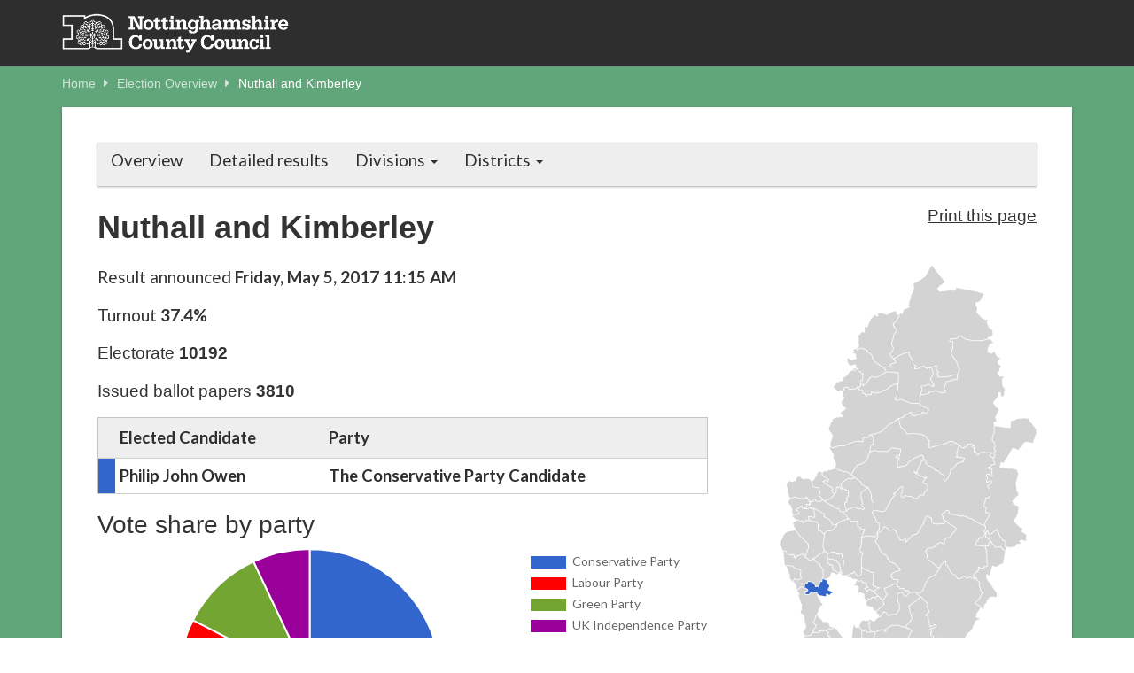

--- FILE ---
content_type: text/html; charset=utf-8
request_url: https://electionresults.nottinghamshire.gov.uk/2017/Divisions/nuthall--kimberley
body_size: 7017
content:

<!DOCTYPE html>
<html lang="en">
<head>
    <meta charset="utf-8">
    <meta http-equiv="X-UA-Compatible" content="IE=edge">
    <meta name="viewport" content="width=device-width, initial-scale=1">
    <!-- The above 3 meta tags *must* come first in the head; any other head content must come *after* these tags -->
    <meta name="description" content="Nottinghamshire County Council Election 2021">
    <meta name="author" content="Nottinghamshire County Council">
    <meta property="og:description" content="Nottinghamshire County Council Election 2021" />
    <meta property="og:title" content="Nuthall and Kimberley" />
    <meta property="og:url" content="" />
    <meta property="og:type" content="website" />
    <meta property="og:site_name" content="Nottinghamshire County Council Elections 2021" />
    <meta property="og:image" content="//www.nottinghamshire.gov.uk/media/111049/social-sharing-graphic.png" />
    <meta name="twitter:card" content="summary_large_image" />
    <meta name="twitter:site" content="&#64;NottsCC" />
    <meta name="twitter:creator" content="&#64;NottsCC" />
    <link rel="icon" href="/favicon.ico">
    <title>Nuthall and Kimberley</title>

    <link href="//www.nottinghamshire.gov.uk/css/template.css" rel="stylesheet">
    <link href="//www.nottinghamshire.gov.uk/css/NCC-print.css" rel="stylesheet">
    <link href="//maxcdn.bootstrapcdn.com/bootstrap/3.3.7/css/bootstrap.min.css" rel="stylesheet" integrity="sha384-BVYiiSIFeK1dGmJRAkycuHAHRg32OmUcww7on3RYdg4Va+PmSTsz/K68vbdEjh4u" crossorigin="anonymous">
    <link href="//fonts.googleapis.com/css?family=Nunito:400,700,300" rel="stylesheet" type="text/css">
    <link href="//fonts.googleapis.com/css?family=Lato:400,300,700,100" rel="stylesheet" type="text/css">
    <link href="//maxcdn.bootstrapcdn.com/font-awesome/4.4.0/css/font-awesome.min.css" rel="stylesheet">

    <script type="text/javascript" src="//cdnjs.cloudflare.com/ajax/libs/Chart.js/2.4.0/Chart.min.js"></script>
    <!-- Google Tag Manager -->
    <script>
        (function (w, d, s, l, i) {
            w[l] = w[l] || []; w[l].push({
                'gtm.start':
                new Date().getTime(), event: 'gtm.js'
            }); var f = d.getElementsByTagName(s)[0],
                j = d.createElement(s), dl = l != 'dataLayer' ? '&l=' + l : ''; j.async = true; j.src =
                    '//www.googletagmanager.com/gtm.js?id=' + i + dl; f.parentNode.insertBefore(j, f);
        })(window, document, 'script', 'dataLayer', 'GTM-MHTNPH');</script>
    <!-- End Google Tag Manager -->
    <script type="text/javascript" src="//code.jquery.com/jquery-1.12.4.min.js"></script>
    <script src="//code.jquery.com/ui/1.12.1/jquery-ui.js"></script>
    <link rel="stylesheet" href="//code.jquery.com/ui/1.12.1/themes/base/jquery-ui.css" />
    <script type='text/javascript'>
        var appInsights = window.appInsights || function (config) {
            function r(config) { t[config] = function () { var i = arguments; t.queue.push(function () { t[config].apply(t, i) }) } }
            var t = { config: config }, u = document, e = window, o = 'script', s = u.createElement(o), i, f; for (s.src = config.url || '//az416426.vo.msecnd.net/scripts/a/ai.0.js', u.getElementsByTagName(o)[0].parentNode.appendChild(s), t.cookie = u.cookie, t.queue = [], i = ['Event', 'Exception', 'Metric', 'PageView', 'Trace', 'Ajax']; i.length;) r('track' + i.pop()); return r('setAuthenticatedUserContext'), r('clearAuthenticatedUserContext'), config.disableExceptionTracking || (i = 'onerror', r('_' + i), f = e[i], e[i] = function (config, r, u, e, o) { var s = f && f(config, r, u, e, o); return s !== !0 && t['_' + i](config, r, u, e, o), s }), t
        }({
            instrumentationKey: 'ab42da99-5c99-4341-8132-99a4b9f8a87c'
        });

        window.appInsights = appInsights;
        appInsights.trackPageView();
    </script>
    <link href="/Content/Site.css" rel="stylesheet" />
</head>
<body>
    <!-- Google Tag Manager -->
    <noscript>
        <iframe src="//www.googletagmanager.com/ns.html?id=GTM-MHTNPH"
                height="0" width="0" style="display:none;visibility:hidden"></iframe>
    </noscript>
    <!-- End Google Tag Manager -->
    <!-- Begin Header -->
    <header class="site-header">
        <div class="container">
            <div class="row">
                <div class="col-xs-9 col-sm-5">
                    <a class="header-home-link" href="/" title="Nottinghamshire County Council Homepage">
                        <img src="//www.nottinghamshire.gov.uk/css/images/ncclogo.png" alt="Nottinghamshire County Councl" class="logo">
                    </a>
                </div>
            </div>
        </div>
    </header>
    <!-- /Header -->
    <!-- Content Body -->
    <section id="page_body">
        

<div class="breadcrumb">
    <div class="container">
        <div class="row">
            <div class="col-md-12">
                <ul>
                    <li>
                        <a href="http://www.nottinghamshire.gov.uk/" title="Home" class="inactive">
                            Home <i class="fa fa-caret-right"></i>
                        </a>
                    </li>
                    <li>
                        <a href="/2017" title="Elections 2021" class="inactive">Election Overview <i class="fa fa-caret-right"></i>
                        </a>
                    </li>
                    <li><a href="#" title="Nuthall and Kimberley" class="active">Nuthall and Kimberley</a></li>
                </ul>
            </div>
        </div>
    </div>
</div>

<div class="container">
    <div class="content">
        <div class="warning-alert-box messages-container">

            <span class="message-text">
            </span>
            -
            <span class="message-date">
            </span>
        </div>




<div class="row navigation">
  <div class="col-md-12">
    <nav class="navbar navbar-default">
      <div class="container-fluid">
        <!-- Brand and toggle get grouped for better mobile display -->
        <div class="navbar-header">
          <button type="button" class="navbar-toggle collapsed" data-toggle="collapse" data-target="#bs-example-navbar-collapse-1" aria-expanded="false">
            <span class="sr-only">Toggle navigation</span>
            <span class="icon-bar"></span>
            <span class="icon-bar"></span>
            <span class="icon-bar"></span>
          </button>
        </div>

        <!-- Collect the nav links, forms, and other content for toggling -->
        <div class="collapse navbar-collapse" id="bs-example-navbar-collapse-1">
          <ul class="nav navbar-nav">
                <li><a href="/2017">Overview</a></li>
                            <li><a href="/2017/DetailedResults">Detailed results</a></li>
            <li class="dropdown">
              <a href="#" class="dropdown-toggle" data-toggle="dropdown" role="button" aria-haspopup="true" aria-expanded="false">Divisions <span class="caret"></span></a>
              <ul class="dropdown-menu">
                    <li>
                      <a href="/2017/Divisions/arnold-north" title="Election result for Arnold North">Arnold North</a>
                    </li>
                    <li>
                      <a href="/2017/Divisions/arnold-south" title="Election result for Arnold South">Arnold South</a>
                    </li>
                    <li>
                      <a href="/2017/Divisions/ashfields" title="Election result for Ashfields">Ashfields</a>
                    </li>
                    <li>
                      <a href="/2017/Divisions/balderton" title="Election result for Balderton">Balderton</a>
                    </li>
                    <li>
                      <a href="/2017/Divisions/beeston-central-and-rylands" title="Election result for Beeston Central and Rylands">Beeston Central and Rylands</a>
                    </li>
                    <li>
                      <a href="/2017/Divisions/bingham-east" title="Election result for Bingham East">Bingham East</a>
                    </li>
                    <li>
                      <a href="/2017/Divisions/bingham-west" title="Election result for Bingham West">Bingham West</a>
                    </li>
                    <li>
                      <a href="/2017/Divisions/blidworth" title="Election result for Blidworth">Blidworth</a>
                    </li>
                    <li>
                      <a href="/2017/Divisions/blyth-and-harworth" title="Election result for Blyth and Harworth">Blyth and Harworth</a>
                    </li>
                    <li>
                      <a href="/2017/Divisions/bramcote-and-beeston-north" title="Election result for Bramcote and Beeston North">Bramcote and Beeston North</a>
                    </li>
                    <li>
                      <a href="/2017/Divisions/calverton" title="Election result for Calverton">Calverton</a>
                    </li>
                    <li>
                      <a href="/2017/Divisions/carlton-east" title="Election result for Carlton East">Carlton East</a>
                    </li>
                    <li>
                      <a href="/2017/Divisions/carlton-west" title="Election result for Carlton West">Carlton West</a>
                    </li>
                    <li>
                      <a href="/2017/Divisions/collingham" title="Election result for Collingham">Collingham</a>
                    </li>
                    <li>
                      <a href="/2017/Divisions/cotgrave" title="Election result for Cotgrave">Cotgrave</a>
                    </li>
                    <li>
                      <a href="/2017/Divisions/eastwood" title="Election result for Eastwood">Eastwood</a>
                    </li>
                    <li>
                      <a href="/2017/Divisions/farndon-and-trent" title="Election result for Farndon and Trent">Farndon and Trent</a>
                    </li>
                    <li>
                      <a href="/2017/Divisions/greasley-and-brinsley" title="Election result for Greasley and Brinsley">Greasley and Brinsley</a>
                    </li>
                    <li>
                      <a href="/2017/Divisions/hucknall-north" title="Election result for Hucknall North">Hucknall North</a>
                    </li>
                    <li>
                      <a href="/2017/Divisions/hucknall-south" title="Election result for Hucknall South">Hucknall South</a>
                    </li>
                    <li>
                      <a href="/2017/Divisions/hucknall-west" title="Election result for Hucknall West">Hucknall West</a>
                    </li>
                    <li>
                      <a href="/2017/Divisions/keyworth" title="Election result for Keyworth">Keyworth</a>
                    </li>
                    <li>
                      <a href="/2017/Divisions/kirkby-north" title="Election result for Kirkby North">Kirkby North</a>
                    </li>
                    <li>
                      <a href="/2017/Divisions/kirkby-south" title="Election result for Kirkby South">Kirkby South</a>
                    </li>
                    <li>
                      <a href="/2017/Divisions/leake-and-ruddington" title="Election result for Leake and Ruddington">Leake and Ruddington</a>
                    </li>
                    <li>
                      <a href="/2017/Divisions/mansfield-east" title="Election result for Mansfield East">Mansfield East</a>
                    </li>
                    <li>
                      <a href="/2017/Divisions/mansfield-north" title="Election result for Mansfield North">Mansfield North</a>
                    </li>
                    <li>
                      <a href="/2017/Divisions/mansfield-south" title="Election result for Mansfield South">Mansfield South</a>
                    </li>
                    <li>
                      <a href="/2017/Divisions/mansfield-west" title="Election result for Mansfield West">Mansfield West</a>
                    </li>
                    <li>
                      <a href="/2017/Divisions/misterton" title="Election result for Misterton">Misterton</a>
                    </li>
                    <li>
                      <a href="/2017/Divisions/muskham-and-farnsfield" title="Election result for Muskham and Farnsfield">Muskham and Farnsfield</a>
                    </li>
                    <li>
                      <a href="/2017/Divisions/newark-east" title="Election result for Newark East">Newark East</a>
                    </li>
                    <li>
                      <a href="/2017/Divisions/newark-west" title="Election result for Newark West">Newark West</a>
                    </li>
                    <li>
                      <a href="/2017/Divisions/newstead" title="Election result for Newstead">Newstead</a>
                    </li>
                    <li>
                      <a href="/2017/Divisions/nuthall-and-kimberley" title="Election result for Nuthall and Kimberley">Nuthall and Kimberley</a>
                    </li>
                    <li>
                      <a href="/2017/Divisions/ollerton" title="Election result for Ollerton">Ollerton</a>
                    </li>
                    <li>
                      <a href="/2017/Divisions/radcliffe-on-trent" title="Election result for Radcliffe on Trent">Radcliffe on Trent</a>
                    </li>
                    <li>
                      <a href="/2017/Divisions/retford-east" title="Election result for Retford East">Retford East</a>
                    </li>
                    <li>
                      <a href="/2017/Divisions/retford-west" title="Election result for Retford West">Retford West</a>
                    </li>
                    <li>
                      <a href="/2017/Divisions/selston" title="Election result for Selston">Selston</a>
                    </li>
                    <li>
                      <a href="/2017/Divisions/sherwood-forest" title="Election result for Sherwood Forest">Sherwood Forest</a>
                    </li>
                    <li>
                      <a href="/2017/Divisions/southwell" title="Election result for Southwell">Southwell</a>
                    </li>
                    <li>
                      <a href="/2017/Divisions/stapleford-and-broxtowe-central" title="Election result for Stapleford and Broxtowe Central">Stapleford and Broxtowe Central</a>
                    </li>
                    <li>
                      <a href="/2017/Divisions/sutton-central-and-east" title="Election result for Sutton Central and East">Sutton Central and East</a>
                    </li>
                    <li>
                      <a href="/2017/Divisions/sutton-north" title="Election result for Sutton North">Sutton North</a>
                    </li>
                    <li>
                      <a href="/2017/Divisions/sutton-west" title="Election result for Sutton West">Sutton West</a>
                    </li>
                    <li>
                      <a href="/2017/Divisions/toton-chilwell-and-attenborough" title="Election result for Toton, Chilwell and Attenborough">Toton, Chilwell and Attenborough</a>
                    </li>
                    <li>
                      <a href="/2017/Divisions/tuxford" title="Election result for Tuxford">Tuxford</a>
                    </li>
                    <li>
                      <a href="/2017/Divisions/warsop" title="Election result for Warsop">Warsop</a>
                    </li>
                    <li>
                      <a href="/2017/Divisions/west-bridgford-north" title="Election result for West Bridgford North">West Bridgford North</a>
                    </li>
                    <li>
                      <a href="/2017/Divisions/west-bridgford-south" title="Election result for West Bridgford South">West Bridgford South</a>
                    </li>
                    <li>
                      <a href="/2017/Divisions/west-bridgford-west" title="Election result for West Bridgford West">West Bridgford West</a>
                    </li>
                    <li>
                      <a href="/2017/Divisions/worksop-east" title="Election result for Worksop East">Worksop East</a>
                    </li>
                    <li>
                      <a href="/2017/Divisions/worksop-north" title="Election result for Worksop North">Worksop North</a>
                    </li>
                    <li>
                      <a href="/2017/Divisions/worksop-south" title="Election result for Worksop South">Worksop South</a>
                    </li>
                    <li>
                      <a href="/2017/Divisions/worksop-west" title="Election result for Worksop West">Worksop West</a>
                    </li>
              </ul>
            </li>
            <li class="dropdown">
              <a href="#" class="dropdown-toggle" data-toggle="dropdown" role="button" aria-haspopup="true" aria-expanded="false">Districts <span class="caret"></span></a>
              <ul class="dropdown-menu">
                    <li>
                      <a href="/2017/Districts/ashfield" title="Election result for Ashfield">Ashfield</a>
                    </li>
                    <li>
                      <a href="/2017/Districts/bassetlaw" title="Election result for Bassetlaw">Bassetlaw</a>
                    </li>
                    <li>
                      <a href="/2017/Districts/broxtowe" title="Election result for Broxtowe">Broxtowe</a>
                    </li>
                    <li>
                      <a href="/2017/Districts/gedling" title="Election result for Gedling">Gedling</a>
                    </li>
                    <li>
                      <a href="/2017/Districts/mansfield" title="Election result for Mansfield">Mansfield</a>
                    </li>
                    <li>
                      <a href="/2017/Districts/newark-and-sherwood" title="Election result for Newark and Sherwood">Newark and Sherwood</a>
                    </li>
                    <li>
                      <a href="/2017/Districts/rushcliffe" title="Election result for Rushcliffe">Rushcliffe</a>
                    </li>
              </ul>
            </li>
          </ul>
        </div><!-- /.navbar-collapse -->
      </div><!-- /.container-fluid -->
    </nav>
  </div>
</div>

        <div class="row">
            <div class="col-md-6">
                <h1>Nuthall and Kimberley</h1>
            </div>
            <div class="col-md-6">
                <div class="pull-right">
                    <span>
                        <a href="/2017/Divisions/nuthall--kimberley/print">Print this page</a>
                    </span>
                </div>
            </div>
        </div>
        <div class="row">
            <div class="col-md-8">
                    <p class="result-announced">Result announced <strong>Friday, May 5, 2017 11:15 AM</strong></p>
                    <p class="turnout">Turnout <strong>37.4%</strong></p>
                        <p class="electorate">Electorate <strong>10192</strong></p>
                        <p class="issued-ballots">Issued ballot papers <strong>3810</strong></p>
    <div class="elected-candidates">
        <table class="results-overview-table table">
            <thead>
                <tr>
                    <th></th>
                    <th>Elected Candidate</th>
                    <th>Party</th>
                </tr>
            </thead>
            <tbody>
                    <tr class="elected-row">
                        <td class="party-colour-cell" style="background-color: #3366cc !important;"></td>
                        <td>Philip John Owen</td>
                        <td>The Conservative Party Candidate</td>
                    </tr>
            </tbody>
        </table>
    </div>
<h2 class="vote-share-heading"><span>Vote share by party</span></h2>
<div class="share-of-vote-chart">
    <canvas id="votesChart"></canvas>
</div>
<script>
    var votesByParty = new Array();
    var chartColours = new Array();
    var partyNames = new Array();
   
            votesByParty.push("55.98");
            chartColours.push("#3366cc");
            partyNames.push("Conservative Party");
            votesByParty.push("26.54");
            chartColours.push("#ff0000");
            partyNames.push("Labour Party");
            votesByParty.push("10.42");
            chartColours.push("#73a533");
            partyNames.push("Green Party");
            votesByParty.push("7.03");
            chartColours.push("#990099");
            partyNames.push("UK Independence Party");
    var legendPosition = $(window).width() < 768 ? 'bottom' : 'right';
    var ctx = document.getElementById("votesChart").getContext('2d');
    var myChart = new Chart(ctx, {
        type: 'pie',
        data:  {
            datasets: [{
                label: partyNames,
                data: votesByParty,
                backgroundColor: chartColours
            }],
            labels: partyNames
        },
        options: {
            legend: {
                display: true,
                position: legendPosition,
                labels: {
                    fontFamily: "'Lato', sans-serif",
                    fontSize: 14
                }
            },
            title: { display: false },
            responsive: true,
            maintainAspectRatio: false
        }
    });   
</script>
                

            </div>
            <div class="col-md-4">
                <div class="division-map">
                    <img src="/2017/Divisions/162/Map?showResult=True" title="Map of Nuthall and Kimberley in Nottinghamshire" alt="" width="290" height="512">
                </div>
            </div>
        </div>
        <div class="row">
            <div class="col-md-12">
<h2><span>Candidates</span></h2>

<table class="results-overview-table results-division-candidates table">
    <thead>
        <tr>
            <th></th>
            <th>Name</th>
            <th>Party</th>
                <th>Votes</th>
                <th>Share</th>
                <th class="hidden-xs">Result</th>
        </tr>
    </thead>
    <tbody>
            <tr class="elected-row">
                <td class="party-colour-cell" style="background-color: #3366cc !important;"></td>
                <td>Philip John Owen</td>
                <td>
                    <span class="visible-print-inline">The Conservative Party Candidate</span>
                    <span class="hidden-xs hidden-print">The Conservative Party Candidate</span>
                    <span class="visible-xs-inline hidden-print">CON</span>
                </td>
                    <td>2,132</td>
                    <td>56.0%</td>
                    <td class="elected hidden-xs">
                        Elected
                    </td>
            </tr>
            <tr class="">
                <td class="party-colour-cell" style="background-color: #ff0000 !important;"></td>
                <td>Teresa Ann Cullen</td>
                <td>
                    <span class="visible-print-inline">Labour Party</span>
                    <span class="hidden-xs hidden-print">Labour Party</span>
                    <span class="visible-xs-inline hidden-print">LAB</span>
                </td>
                    <td>1,011</td>
                    <td>26.5%</td>
                    <td class="elected hidden-xs">
                        
                    </td>
            </tr>
            <tr class="">
                <td class="party-colour-cell" style="background-color: #73a533 !important;"></td>
                <td>Kat Boettge</td>
                <td>
                    <span class="visible-print-inline">Green Party</span>
                    <span class="hidden-xs hidden-print">Green Party</span>
                    <span class="visible-xs-inline hidden-print">GRN</span>
                </td>
                    <td>397</td>
                    <td>10.4%</td>
                    <td class="elected hidden-xs">
                        
                    </td>
            </tr>
            <tr class="">
                <td class="party-colour-cell" style="background-color: #990099 !important;"></td>
                <td>Graham Andrew Jones</td>
                <td>
                    <span class="visible-print-inline">UK Independence Party (UKIP)</span>
                    <span class="hidden-xs hidden-print">UK Independence Party (UKIP)</span>
                    <span class="visible-xs-inline hidden-print">UKIP</span>
                </td>
                    <td>268</td>
                    <td>7.0%</td>
                    <td class="elected hidden-xs">
                        
                    </td>
            </tr>
    </tbody>
</table>
                <h2><span>Votes by candidate</span></h2>
<div class="votes-by-candidate-chart">
    <canvas id="byCandidateChart"></canvas>
</div>
<script>
    var dataSet = [];
    
        var cand = {label:["Philip John Owen (CON)"],backgroundColor: ["#3366cc"],data: [2132]};
        dataSet.push(cand);
        var cand = {label:["Teresa Ann Cullen (LAB)"],backgroundColor: ["#ff0000"],data: [1011]};
        dataSet.push(cand);
        var cand = {label:["Kat Boettge (GRN)"],backgroundColor: ["#73a533"],data: [397]};
        dataSet.push(cand);
        var cand = {label:["Graham Andrew Jones (UKIP)"],backgroundColor: ["#990099"],data: [268]};
        dataSet.push(cand);
    var legendPosition = $(window).width() < 768 ? 'bottom' : 'right';
    var context = document.getElementById("byCandidateChart").getContext('2d');
    var myBarChart = new Chart(context, {
        type: 'bar',
        data: {
            datasets: dataSet
        },
        options: {
            legend: {
                display: true,
                position: legendPosition,
                labels: {
                    fontFamily: "'Lato', sans-serif",
                    fontSize: 14
                }
            },
            title: { display: false },
            scales: {
                yAxes: [{
                    ticks: {
                beginAtZero: true
                    }
                }]
            },
            responsive: true,
            maintainAspectRatio: false
        }
    });

</script>
            </div>
        </div>
        <div class="row">
            <div class="col-md-12">


<div class="row">
    <div class="col-md-12">
        <h2><span>Parties</span></h2>
        <table class="party-share-results-table table">
            <thead>
                <tr>
                    <th></th>
                    <th>Party</th>
                    <th>Seats</th>
                    <th>Votes</th>
                    <th>Share of vote</th>
                </tr>
            </thead>
            <tbody>
                    <tr>
                        <td class="party-colour-cell" style="background-color: #3366cc !important;"></td>
                        <td><span class="hidden-xs">Conservative Party</span> <span class="visible-xs-inline">CON</span></td>
                        <td>1</td>
                        <td>2,132</td>
                        <td>56.0%</td>
                    </tr>
                    <tr>
                        <td class="party-colour-cell" style="background-color: #ff0000 !important;"></td>
                        <td><span class="hidden-xs">Labour Party</span> <span class="visible-xs-inline">LAB</span></td>
                        <td>0</td>
                        <td>1,011</td>
                        <td>26.6%</td>
                    </tr>
                    <tr>
                        <td class="party-colour-cell" style="background-color: #73a533 !important;"></td>
                        <td><span class="hidden-xs">Green Party</span> <span class="visible-xs-inline">GRN</span></td>
                        <td>0</td>
                        <td>397</td>
                        <td>10.4%</td>
                    </tr>
                    <tr>
                        <td class="party-colour-cell" style="background-color: #990099 !important;"></td>
                        <td><span class="hidden-xs">UK Independence Party</span> <span class="visible-xs-inline">UKIP</span></td>
                        <td>0</td>
                        <td>268</td>
                        <td>7.0%</td>
                    </tr>
            </tbody>
        </table>
    </div>
</div>
            </div>
        </div>
    </div>
</div>
    </section>
    <!-- /Content Body -->
    <!-- Footer -->
    <footer id="global-footer">
        <div class="container">
            <div class="row">
                <div class="col-md-4">
                    <span class="copyright">Copyright &copy; Nottinghamshire County Council 2026</span>
                </div>
                <div class="col-md-8">
                    <ul class="footer_nav">
                        <li><a href="//www.nottinghamshire.gov.uk//global-content/accessibility/" title="Accessibility">Accessibility</a></li>
                        <li><a href="//www.nottinghamshire.gov.uk//global-content/privacy/" title="Privacy">Privacy</a></li>
                        <li><a href="//www.nottinghamshire.gov.uk//global-content/copyright/" title="Copyright">Copyright</a></li>
                        <li><a href="//www.nottinghamshire.gov.uk//global-content/cookies/" title="Cookies">How we use Cookies</a></li>
                    </ul>
                </div>
            </div>
        </div>
    </footer>

    
    
    <script src="https://cdnjs.cloudflare.com/ajax/libs/moment.js/2.30.1/moment.min.js" integrity="sha512-hUhvpC5f8cgc04OZb55j0KNGh4eh7dLxd/dPSJ5VyzqDWxsayYbojWyl5Tkcgrmb/RVKCRJI1jNlRbVP4WWC4w==" crossorigin="anonymous" referrerpolicy="no-referrer"></script>
    <script src="//netdna.bootstrapcdn.com/bootstrap/3.1.1/js/bootstrap.min.js"></script>
    <script src="/Scripts/ncc-public.js"></script>
    <script src="https://www.nottinghamshire.gov.uk/election-messages" type="text/javascript"></script>
    <!-- Cached @ 1/30/2026 5:16:13 AM -->
</body>
</html>


--- FILE ---
content_type: text/css
request_url: https://www.nottinghamshire.gov.uk/css/NCC-print.css
body_size: 1339
content:
@media print {
	
div.additional {
    font-size: 5pt;
    margin: 0;
    max-height: 50%;
}

div.global-footer {
    display: none;
}

div.scrollUp {
    display: none;
}

div.sidebar h2 {
    display: none;
}

.fluid-width-video-wrapper {
    display: none;
}

a.more-button-bottom.hidden-md {
    display: none;
}

a.more-button-inline {
    display: none;
}

a.more-button-inline.hidden-lg {
    display: none;
}

a.start-button {
    display: none;
}

a[href]:after {
    display: none;
}

button.btn.btn-default.dropdown-toggle {
    display: none;
}

div.application_box {
    display: none;
}

div.bootstrap-table {
    margin: 0;
    max-height: 80%;
}

div.clearfix {
    display: none;
}

div.clearfix {
    display: none;
}

div.col-lg-12 {
    margin: 0;
    padding: 0;
}

div.col-md-4 {
    float: left;
    font-size: 14px;
    padding: 10px;
    width: 33.3%;
}

div.col-md-4 {
    float: left;
    font-size: 14px;
    padding: 10px;
    width: 33.3%;
}

div.col-md-4 {
    float: left;
    font-size: 14px;
    padding: 10px;
    width: 33.3%;
}

div.col-md-8 {
    margin: 0;
}

div.col-md-8 ul li {
    font-size: 18px;
    line-height: 20px;
}

div.col-xs-3.col-sm-7 {
    display: none;
}

div.col-xs-9.col-lg-8 span {
    font-size: 10px;
    width: 80%;
}

div.col-xs-9.col-sm-5 {
    display: none;
}

div.contact_details_large.hidden-md {
    margin-top: -50px;
    padding: 40px;
}

div.content {
    margin-bottom: -0;
    max-height: 100%;
}

div.events {
    display: none;
}

div.events h2 {
    font-size: 14px;
    margin-top: -20px;
}

div.location {
    font-size: 12px;
}

div.month {
    width: 100%;
    margin-top: -20px;
    page-break-inside: avoid;
}

div.month p {
    font-size: auto;
    line-height: auto;
}

div.news {
    display: none;
}

div.news h2 {
    font-size: 14px;
}

div.pull-left.pagination-detail {
    display: none;
}

div.social {
    display: none;
    float: right;
    font-size: 0.1em;
    margin-top: -5px;
    width: 38%;
}

div.social h2 {
    font-size: 14px;
}

div.socialshare {
    display: none;
}

div.time {
    font-size: 12px;
}

div.title {
    font-size: 12px;
}

div.top-message {
    display: none;
}

header.site-header {
    display: none;
}

input.form-control {
    display: none;
}

input.search_input {
    display: none;
}

p {
    font-size: 12px;
    line-height: 20px;
}

span.copyright {
    display: none;
}

section#additional, #cookie-message, #sidebar {
    display:none;
}
tbody tr td {
    font-size: 12px;
    page-break-inside: avoid;
}

td a img {
    display: none;
}

td.amber {
    border: 4px dashed #000;
}

td.dark-green {
    border: 6px solid #ccc;
}

td.light-green {
    border: 6px solid #000;
}

tr td p {
    font-size: 12px ;
    line-height: 20px ;
    page-break-inside: avoid;
}

ul li {
    font-size: 18px;
    line-height: 20px;
}

ul.footer_nav li a {
    display: none;
}

ul.inthissection {
    display: none;
}

ul.pagination {
    display: none;
}

ul.pagination.alpha {
    display: none;
}

ul.trending_tasks li {
    width: 45%;
}

}




 

/* EDITOR PROPERTIES - PLEASE DON'T DELETE THIS LINE TO AVOID DUPLICATE PROPERTIES */


--- FILE ---
content_type: text/css
request_url: https://electionresults.nottinghamshire.gov.uk/Content/Site.css
body_size: 5230
content:
body {
    /*padding-top: 50px;*/
    /*padding-bottom: 20px;*/
}

/* Set padding to keep content from hitting the edges */
.body-content {
    padding-left: 15px;
    padding-right: 15px;
}

/* Set width on the form input elements since they're 100% wide by default */
input,
select,
textarea {
    max-width: 280px;
}

.update-refresh {
    text-align: right;
    line-height: 16pt;
}

#page_body table th {
    background-color: #eee;
    font-weight: bold;
}

#page_body table tr.elected-row td {
    font-weight: bold;
}

.result-headline-box {
    background-color: #eee;
    border-bottom: 5px solid #d0d0d0;
    padding: 10px;
    min-height: 225px;
    margin-bottom: 10px;
    font-family: 'Lato', sans-serif;
    box-shadow: 0 1px 3px rgba(0,0,0,0.12), 0 1px 2px rgba(0,0,0,0.24);
}


/* This removes the min height when the boxes are stacked on top of each other */
@media (max-width: 767px) {
    .result-headline-box {
        min-height: auto; 
    }
}

#page_body .result-headline-box h3 {
    margin: 0 0 10px 0;
    font-size: 14pt;
    line-height: 24pt;
}

.seat-box {
    display: block;
    padding: 10px;
    background-color: white;
    border: 1px solid #d0d0d0;
    font-size: 13pt;
    line-height: 25pt;
    color: #2e2e2e;
    text-decoration: none;
    margin: 0 0 10px;
}

#DivisionsSearch {
    padding: 5px 10px;
    font-size: 13pt;
    line-height: 24pt;
    width: 100%;
    border: 1px solid #d0d0d0;
    
}

.division-search-button {
    background-color: #2d8931;
    color: white;
    font-family: 'Lato', sans-serif;
    font-size: 13pt;
    line-height: 22pt;
    padding: 3px 10px;
    border: 0px;
    border-bottom: 5px solid #1a541c;
    margin: 6px 0 15px;
    text-decoration: none;
    transition: background-color 0.5s ease, border-color 0.5s ease;
}
.division-search-button:hover {
    background-color: #1a541c;
}



#page_body .latest-results-list {
    padding: 0;
    margin: 0;
    font-size: 12pt;
}

.latest-results-list li {
    list-style-type: none;
    border-left-width: 10px;
    border-left-style: solid;
}
#page_body .latest-results-list li a {
    padding: 4px 10px;
    display: block;
    background-color: white;
    border: 1px solid #d0d0d0;
    border-left-width: 0;
    font-size: 12pt;
    color: #2e2e2e;
    text-decoration: none;
    margin: 0 0 6px;
    line-height: 14pt;

}

#page_body .latest-results-list li a:hover {
    padding: 4px 10px;
    display: block;
    background-color: #2d8931;
    border: 1px solid #d0d0d0;
    border-left-width: 0;
    font-size: 12pt;
    color: #fff;
    text-decoration: none;
    margin: 0 0 6px;
    font-family: 'Lato', sans-serif;
    line-height: 14pt;
}

.latest-results-icon {
    padding-right: 4px;
}

.latest-results-list .division-name {
    font-size: .9em;
}

    
h1 {
    margin-top: 0;
}

#page_body table.results-total {
    border: none;
    border-collapse: collapse;
    width: 100%;
}

    #page_body table.results-total th h3 {
        padding: 0;
        margin: 0;
        font-size: 1.35em;
    }

    #page_body table.results-total th {
        padding: 10px 5px;
        background: #eee;
        text-align: center;
        font-size: 14pt;
        font-family: 'Lato', sans-serif;
        border-right: 2px solid #fff;
        border-bottom: 2px solid #fff;
        font-weight: normal;
    }

    #page_body table.results-total td {
        padding: 20px;
        background: #eee;
        font-size: 3em;
        text-align: center;
        width: 50%;
        border-right: 2px solid #fff;
        border-bottom: 2px solid #fff;
        font-family: 'Lato', sans-serif;
    }

#SearchString {
    width: 200px;
    font-size: 1.3em;
    padding: 2px;
}

#page_body ul.results-graph {
    width: 860px;
    background: url(Images/graph-background.png) no-repeat 265px top;
    margin: 10px 0 20px;
    padding: 0 0 0 0;
    border-top: 1px solid #eee;
        box-shadow: 0 1px 3px rgba(0,0,0,0.12), 0 1px 2px rgba(0,0,0,0.24);
}

#page_body ul.results-graph li:first-child {
    margin-top: 10px;
}

#page_body ul.results-graph li.result-line {
    list-style-type: none;
    padding: 8px 0 0;
    /*background: none;*/
    border-left: 10px solid;
    border-bottom: 1px solid #ddd;
}

.result-line .glyphicon {
    font-size: 0.8em;
}

#page_body ul.results-graph li h3 {
    margin: 0 10px 10px 0;
    padding-left: 5px;
    float: left;
    width: 246px;
    font-size: 13pt;
    line-height: 1;
    color: rgb(46,46,46)
}

#page_body ul.results-graph li ul {
    padding: 0;
    margin: 0;
    border: 1px;
}

    #page_body ul.results-graph li ul li {
        list-style-type: none;
        padding: 0 0 0 1px;
        margin: 0;
        /*background: none;*/
        line-height: 1;
        clear: both;
    }

.result-line .graph-block {
    width: 12px;
    height: 20px;
    margin-right: 1px;
    display: inline-block;
    float:left;
}

/* change the orientation of the graph to vertical for phone and tablet - width needs modifying to catch all the right screen sizes and orientation */
@media screen and (max-width:992px) {
    #page_body ul.results-graph li ul {
        height: 600px;  
    }
    #page_body ul.results-graph li h3 {
        margin: 4px 0 7px 3px;
        font-weight: bold;
        font-size: 13px;
        width: auto;
        padding-left: 0;
    }

    #page_body ul.results-graph {
        width: 100%;
        max-width: 500px;
        height: 620px;
        background: url(Images/graph-background-vertical.png) no-repeat right 35px;
        margin: 0;
    }

    #page_body ul.results-graph li:first-child {
        margin-top: 0;
    }

    #page_body ul.results-graph li.result-line {
        list-style-type: none;
        padding: 2px 10px 0;
        border-bottom: 1px solid #ddd;
        float: left;
        display: block;
        border-top: 10px solid;
        border-left: none;
    }

    #page_body ul.results-graph li ul li {
        list-style-type: none;
        padding: 1px 0 0;
        margin: 0;
        float: left;
        display: block;
        line-height: 1;
        clear: both;
    }

    .result-line .graph-block {
        height: 12px;
        width: 30px;
        padding-right: 10px;
        margin-bottom: 1px;
    }
}
@media screen and (max-width:630px) {
    #page_body ul.results-graph li ul {
        height: 600px;  
    }
    #page_body ul.results-graph li h3 {
        margin: 4px 0 5px 1px;
        font-weight: bold;
        font-size: 12px;
        width: 35px;
    }

    #page_body ul.results-graph {
        width: 100%;
        max-width: 390px;
        height: 600px;
        background: url(Images/graph-background-vertical.png) no-repeat right 32px;
        margin: 0;
    }

    #page_body ul.results-graph li:first-child {
        margin-top: 0;
    }

    #page_body ul.results-graph li.result-line {
        list-style-type: none;
        padding: 2px 0 0;
        border-bottom: 1px solid #ddd;
        float: left;
        display: block;
    }

    #page_body ul.results-graph li ul li {
        list-style-type: none;
        padding: 1px 0 0;
        margin: 0;
        float: left;
        display: block;
        line-height: 1;
        clear: both;
    }

    .result-line .graph-block {
        height: 12px;
        width: 20px;
        margin-bottom: 1px;
    }
}
/*@media screen and (min-width:430px) and (max-width: 780px){
    #page_body ul.results-graph {
        width: 500px; 
        height: 600px;
        background: url(Images/graph-background-vertical.png) no-repeat right 20px;
        margin: 0;
    }
    #page_body ul.results-graph li ul {
        height: 600px;  
    }
    #page_body ul.results-graph li h3 {
        margin: 0 0 10px 0;
        font-weight: bold;
        font-size: 10px;
    }
    #page_body ul.results-graph li ul li {
        list-style-type: none;
        padding: 1px 0 0;
        margin: 0;
        float: left;
        display: block;
        line-height: 1;
        clear: both;
    }
     #page_body ul.results-graph li.result-line {
        list-style-type: none;
        padding: 2px 0 0;
        border-bottom: 1px solid #ddd;
        float: left;
        display: block;
    }

    .result-line .graph-block {
        height: 11px;
        width: 20px;
        margin-bottom: 2px;
    }
}*/

.result-announced, .turnout {
    font-family: 'Lato', sans-serif;
    font-size: 14pt;
}


.latest-results-container ul li span.glyphicon {
    float: left;
    font-size: 1.1em;
    padding: 4px;
    display: block;
    margin-right: 6px;
}

.ui-widget-content .odd {
    background: #eee;
    border: #eee;
}

#page_body .results-overview-table {
    border: 1px solid #c5c5c5;
    margin-top: 15px;
    width: 99%;
}

#page_body .results-overview-table td {
    padding: 5px;
    font-family: 'Lato', sans-serif;
    font-size: 14pt;
}

.party-colour-cell {
    width: 20px;
}

#page_body .results-overview-table th {
    padding: 8px 5px;
    font-family: 'Lato', sans-serif;
    font-size: 14pt;
}

    #page_body .results-overview-table th span {
        float: left;
    }

    #page_body .results-overview-table th .tablesorter-icon {
        margin: 0;
        float: left;
    }

#page_body ul.results-graph li ul li {
    list-style-type: none;
    padding: 0 0 0 1px;
    margin: 0;
    display: inline;
    background: none;
}

tr.elected-row td {
    font-weight: bold;
}

.overall-results-detail-link {
    padding-top: 10px;
}

div#share-div {
    float: left;
    width: 300px;
}

div#division-info h3 {
    margin: 0 0 15px;
    font-weight: bold;
}

div#division-info {
    float: left;
    margin: 80px 0 0 0;
    padding: 20px;
    background: #eee;
    font-family: 'Lato', sans-serif;
    box-shadow: 0 1px 3px rgba(0,0,0,0.12), 0 1px 2px rgba(0,0,0,0.24);
}

    div#division-info li {
        list-style-type: none;
        background: none;
        padding: 0;
    }

        div#division-info li span.candidate-name {
            font-weight: bold;
            font-size: 1em;
        }

        div#division-info li img {
            vertical-align: middle;
            float: left;
            padding-right: 5px;
        }

div#previous-results-map {
    float: left;
    width: 200px;
    margin: 0px 0 0 20px;
}
    /*div#previous-results-map h3 {
    margin: 0
}*/
    div#previous-results-map img {
        margin: 10px;
    }

div#results-map-container img {
    margin-top: 10px;
}

div.division-map {
    float: right;
    padding: 0 0 10px 10px;
    background: #fff;
    position: relative;
}

h2.vote-share-heading {
    clear: right;
}

.magnify {
    width: 145px;
    margin: 0 auto;
    position: relative;
}

.magnify-results {
    width: 290px;
    margin: 0;
    position: relative;
    float: left;
}

.large {
    width: 200px;
    height: 200px;
    position: absolute;
    border-radius: 100%;
    box-shadow: 0 0 0 7px rgba(255, 255, 255, .85), 0 0 7px 7px rgba(0, 0, 0, .25), inset 0 0 40px 2px rgba(0, 0, 0, .25);
    display: none;
}

.small {
    display: block;
    cursor: pointer;
}

.ticker-wrapper.has-js {
    margin: 0 0 20px 0;
    padding: 0;
    width: 100%;
    height: 32px;
    display: block;
    background: #eee;
}

.ticker {
    width: 90%;
    height: 23px;
    display: block;
    position: relative;
    overflow: hidden;
}

.ticker-title {
    padding: 9px 0 0 8px;
}

.ticker-content {
    margin: 0;
    padding-top: 9px;
    position: absolute;
    color: #2d892c;
    overflow: hidden;
    white-space: nowrap;
    line-height: 1.2em;
}

.ticker-swipe {
    padding-top: 9px;
    position: absolute;
    top: 0;
    display: block;
    width: 800px;
    height: 23px;
    background: #eee;
}

    .ticker-swipe span {
        margin-left: 1px;
        border-bottom: 1px solid #2d892c;
        height: 12px;
        width: 7px;
        display: block;
    }

.ticker-controls {
    padding: 8px 0 0 0;
    list-style-type: none;
    float: left;
}

    .ticker-controls li {
        padding: 0;
        margin-left: 5px;
        float: left;
        cursor: pointer;
        height: 16px;
        width: 16px;
        display: block;
    }

        .ticker-controls li.jnt-play-pause {
            background-image: url('../images/controls.png');
            background-position: 32px 16px;
        }

            .ticker-controls li.jnt-play-pause.over {
                background-position: 32px 32px;
            }

            .ticker-controls li.jnt-play-pause.down {
                background-position: 32px 0;
            }

            .ticker-controls li.jnt-play-pause.paused {
                background-image: url('../images/controls.png');
                background-position: 48px 16px;
            }

                .ticker-controls li.jnt-play-pause.paused.over {
                    background-position: 48px 32px;
                }

                .ticker-controls li.jnt-play-pause.paused.down {
                    background-position: 48px 0;
                }

        .ticker-controls li.jnt-prev {
            background-image: url('../images/controls.png');
            background-position: 0 16px;
        }

            .ticker-controls li.jnt-prev.over {
                background-position: 0 32px;
            }

            .ticker-controls li.jnt-prev.down {
                background-position: 0 0;
            }

        .ticker-controls li.jnt-next {
            background-image: url('../images/controls.png');
            background-position: 16px 16px;
        }

            .ticker-controls li.jnt-next.over {
                background-position: 16px 32px;
            }

            .ticker-controls li.jnt-next.down {
                background-position: 16px 0;
            }

.js-hidden {
    display: none;
}

.no-js-news {
    padding: 10px 0 0 45px;
    color: #f8f0db;
}

.left .ticker-swipe {
}

.left .ticker-controls,
.left .ticker-content,
.left .ticker-title,
.left .ticker {
    float: left;
}

.left .ticker-controls {
    padding-left: 6px;
}

.right .ticker-swipe {
}

.right .ticker-controls,
.right .ticker-content,
.right .ticker-title,
.right .ticker {
    float: right;
}

.right .ticker-controls {
    padding-right: 6px;
}

.update-refresh {
    right: 25px;
    color: #666;
    font-family: 'Lato', sans-serif;
}

    .update-refresh .ui-button-text {
        color: #000;
    }

    .update-refresh .ui-state-hover .ui-button-text {
        color: #fff;
    }

.column:after,
.column-container:after {
    content: ".";
    display: block;
    height: 0;
    clear: both;
    visibility: hidden;
}

.column,
.column-container {
    zoom: 1;
}

.share-of-vote-chart, .votes-by-candidate-chart, .change-in-share-of-vote-chart {
    width: 100%;
    height: 300px;
}



@media print {
    #ncc-content {
        margin: 0 0 0 0;
    }

    #ncc-accessibility {
        display: none;
    }

    #ncc-top-nav {
        display: none;
    }

    #breadcrumb-outer,
    .breadcrumb,
    .site-header {
        display: none;
    }

    .container {
        padding-left: 2px;
        padding-right: 0;
        margin: 1px;
    }

    .messages-container {
        display:none !important;
    }

    .results-graph {
        display:none;
    }

    .table-responsive {
        overflow-x: auto;
        border: none;
        margin-bottom: 0;
        width: auto;
    }



    #page_body table th {
        background-color: #eee !important;
        font-weight: bold;
        font-size: 1.1em;
    }

    #page_body table td {
        font-size: 1.1em;
    }

    #page_body table {
        width: 600px;
    }

    div.division-map {
        position: absolute;
        top: 0;
        right: 0;
    }

    .elected-candidates {
        display: none;
    }

    .share-of-vote-chart {
        width: 50%;
    }

    #page_body h1 {
        font-size: 3em;
    }

    #ncc-content .ticker-wrapper {
        display: none;
    }
}

.warning-alert-box {
    padding: 15px 15px 15px 60px;
    margin: 0 0 15px;
    border: 1px solid transparent;
    border-radius: 4px;
    display: block;
    background-color: #c8e1bf;
    border: none;
    color: #2e2e2e;
    position: relative;
}


.warning-alert-box:before {
    font-family: FontAwesome;
    content: "\f05a";
    padding-right: 20px;
    font-size: 35px;
    position: absolute;
    left: 20px;
    top: 50%;
    transform: translateY(-50%);
}

.navbar-nav ul {
    margin: 0;
    padding: 0;
}

#page_body ul.dropdown-menu {
    margin: 0;
    padding: 0;
}

#page_body ul.nav {
    margin: 0;
    padding-left: 0;
    font-size: inherit;
    line-height: inherit;
}

#page_body .navbar-nav li {
    display: block;
    list-style-type: none;
}

#page_body .navbar-nav li a {
    text-decoration: none;
    color: #2e2e2e;
    font-size: 14pt;
}

#page_body .navbar-nav .dropdown li a {
    text-decoration: none;
    color: #2e2e2e;
    border-bottom: 1px solid #d0d0d0;
    font-size: 12pt;
    font-family: 'Lato',sans-serif;
}
.navbar-default {
    border: 0;
    background-color: #eee;
    font-family: 'Lato',sans-serif;
    box-shadow: 0 1px 3px rgba(0,0,0,0.12), 0 1px 2px rgba(0,0,0,0.24);
}
.navbar {
    border-radius: 0;
    min-height: inherit;
}
#page_body .navbar-default .navbar-nav>.active>a, 
#page_body .navbar-default .navbar-nav>.active>a:focus {
    background-color: #1a541c;
    color: #fff;
}
#page_body .navbar-default .navbar-nav>.active>a:hover {
    background-color: #1a541c;
}

#page_body .navbar-default .navbar-nav> a {
    background-color: #2d8931;
    color: #000;
}
#page_body .navbar-default .navbar-nav>li>a:hover, 
#page_body .navbar-default .navbar-nav>li>a:focus {
    background-color: #2d8931;
    color: #fff;
}
#page_body .navbar-nav .dropdown li a:hover {
    background-color: #2d8931;
    color: #fff;
    border-bottom: 1px solid #d0d0d0;
}

.navbar .container-fluid {
    padding-left: 0;
}
.navbar-collapse {
    padding-left:0;
}

.nav > li > a {
    padding: 10px 15px;
}

@media (max-width: 767px) {
    .share-of-vote-chart {
        width: 100%;
    }

    .navbar-collapse {
        padding:0;
    }

    .navbar .container-fluid {
        padding-left: 15px;
    }
}

@media screen and (max-width:400px) {
    #page_body ul.results-graph li h3 {
        width: 27px;
    }

    .hidden-xs {
        width: 15% !important;
    }

    .container {
        padding: 2px;
        margin: 1px;
    }

    div#results-map-container img {
        margin-top: 10px;
        width: 95%;
    }

    .latest-results {
        border-bottom: 2px solid #fff;
        border-top: 2px solid #fff;
    }
}

@media only screen and (min-device-width: 481px) and (max-device-width: 1024px) and (orientation:landscape) {
    div#division-info {
        margin: 80px 0 0 30px;
    }
}

@media only screen and (min-device-width: 1024px) and (max-device-width: 1366px) and (orientation:portrait) {
    div#division-info {
        margin: 80px 0 0 30px;
    }
}

.message-text {
    font-weight:bold;
}

.messages-container {
    display:none;
    font-family: 'Lato', sans-serif;
}

#page_body .party-share-results-table td,
#page_body .party-share-results-table th {
    padding: 5px;
    font-family: 'Lato', sans-serif;
    font-size: 14pt;
    text-align: right;
}

#page_body .party-share-results-table th {
    padding-top: 8px;
}

#page_body .party-share-results-table {
    border: 1px solid #c5c5c5;
    margin-top: 15px;
    /*width: 99%;*/
}

#page_body .party-share-results-table th:nth-child(2), #page_body .party-share-results-table td:nth-child(2) {
    text-align: left;
}

#page_body .declared-or-not{ font-size: 12pt;}

#page_body .results-division-candidates td,
#page_body .results-division-candidates th {
    padding: 5px;
    font-family: 'Lato', sans-serif;
    font-size: 14pt;
    text-align: right;
}

#page_body .results-division-candidates th:nth-child(2), #page_body .results-division-candidates td:nth-child(2),
#page_body .results-division-candidates th:nth-child(3), #page_body .results-division-candidates td:nth-child(3){
    text-align: left;
}

--- FILE ---
content_type: application/x-javascript
request_url: https://electionresults.nottinghamshire.gov.uk/Scripts/ncc-public.js
body_size: 873
content:
var pageLoadedTime = new Date();

$(function () {
    if ($(".time-since-update").length > 0) {
        updateTimeSinceUpdate();

        // refresh time every 30 seconds
        setInterval(updateTimeSinceUpdate, 30000);

        // after 5 minutes, display the Refresh button
        setTimeout(displayRefresh, 5 * 60000);
    }
});

function displayRefresh() {
    $(".update-refresh").fadeOut(500, function () {
        $(".time-since-update").after(' <a class="refresh-button btn btn-secondary" style="background-color:lightgrey; text-decoration: none;" title="Refresh the page to check for updated result now" href="' + window.location + '"><i class="fa fa-refresh" aria-hidden="true"></i> Check now</a>');
        $(".update-refresh").fadeIn(500);
    });    
}

function updateTimeSinceUpdate() {
    $(".time-since-update").text('Last checked for results ' + moment(pageLoadedTime).fromNow());
}

// displaying messages
let currentMessageIndex = 0;
let messageInterval = null;

$(function () {
    if ($(".messages-container").length > 0) {
        if (typeof electionMessages !== 'undefined' && electionMessages && electionMessages.length > 0) {
            displayMessage();

            messageInterval = setInterval(displayMessage, 15000);

            setTimeout(function () {
                electionMessages = null;
            }, 3 * 60000);
        }
    }
})

function displayMessage() {
    if (!electionMessages) {
        clearInterval(messageInterval);
        $('.messages-container').fadeOut(500);
        return;
    }
    
    if (currentMessageIndex >= electionMessages.length) {
        currentMessageIndex = 0;
    }

    var message = electionMessages[currentMessageIndex];

    $('.messages-container').fadeOut(500, function () {
        var messageDate = new Date(parseInt(message.date.replace(/[^0-9]/g, '')));
        $('.message-date').text(moment(messageDate).fromNow());
        $('.message-text').text(message.message);
        $('.messages-container').fadeIn(500);
    });

    currentMessageIndex++;
}